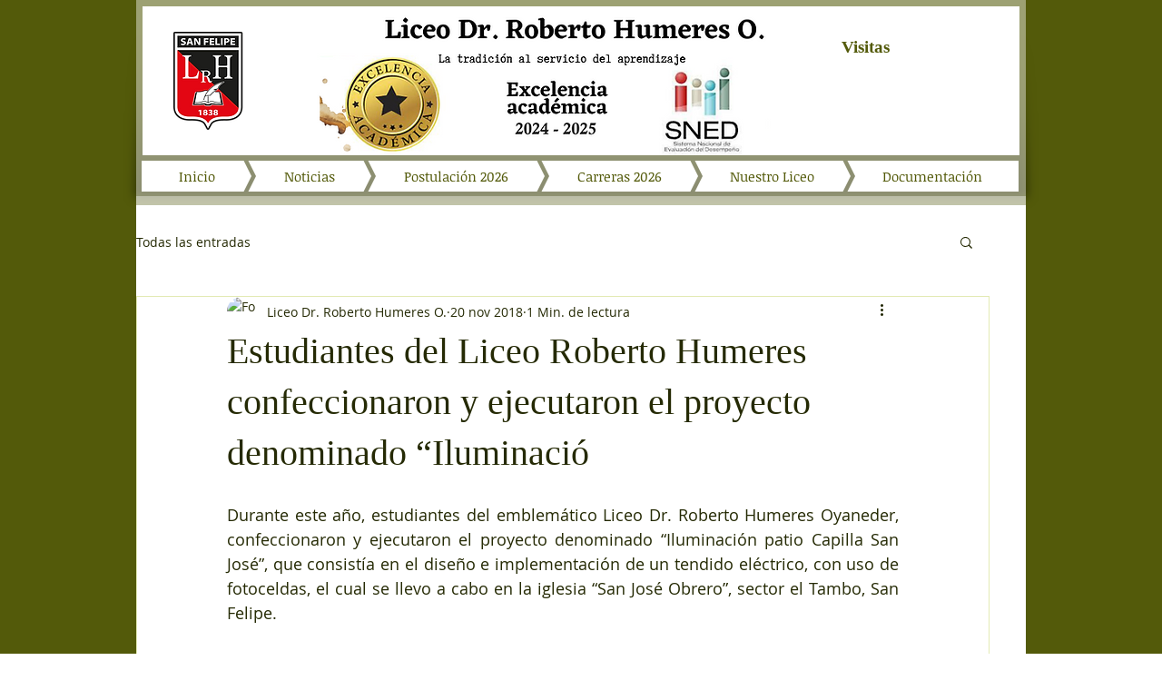

--- FILE ---
content_type: text/css; charset=utf-8
request_url: https://www.liceorobertohumeres.com/_serverless/pro-gallery-css-v4-server/layoutCss?ver=2&id=3qsg3-not-scoped&items=4708_3024_4032%7C4812_3024_4032%7C4912_3024_4032%7C4985_3024_4032%7C4841_3024_4032%7C4825_1897_4001%7C4812_3024_4032%7C4833_1792_3985%7C4887_3024_4032%7C4924_2510_3974%7C4812_3024_4032%7C3800_960_1280&container=1040_740_1310_720&options=gallerySizeType:px%7CenableInfiniteScroll:true%7CtitlePlacement:SHOW_ON_HOVER%7CgridStyle:1%7CimageMargin:10%7CgalleryLayout:2%7CisVertical:false%7CnumberOfImagesPerRow:3%7CgallerySizePx:300%7CcubeRatio:1%7CcubeType:fill%7CgalleryThumbnailsAlignment:bottom%7CthumbnailSpacings:0
body_size: -148
content:
#pro-gallery-3qsg3-not-scoped [data-hook="item-container"][data-idx="0"].gallery-item-container{opacity: 1 !important;display: block !important;transition: opacity .2s ease !important;top: 0px !important;left: 0px !important;right: auto !important;height: 240px !important;width: 240px !important;} #pro-gallery-3qsg3-not-scoped [data-hook="item-container"][data-idx="0"] .gallery-item-common-info-outer{height: 100% !important;} #pro-gallery-3qsg3-not-scoped [data-hook="item-container"][data-idx="0"] .gallery-item-common-info{height: 100% !important;width: 100% !important;} #pro-gallery-3qsg3-not-scoped [data-hook="item-container"][data-idx="0"] .gallery-item-wrapper{width: 240px !important;height: 240px !important;margin: 0 !important;} #pro-gallery-3qsg3-not-scoped [data-hook="item-container"][data-idx="0"] .gallery-item-content{width: 240px !important;height: 240px !important;margin: 0px 0px !important;opacity: 1 !important;} #pro-gallery-3qsg3-not-scoped [data-hook="item-container"][data-idx="0"] .gallery-item-hover{width: 240px !important;height: 240px !important;opacity: 1 !important;} #pro-gallery-3qsg3-not-scoped [data-hook="item-container"][data-idx="0"] .item-hover-flex-container{width: 240px !important;height: 240px !important;margin: 0px 0px !important;opacity: 1 !important;} #pro-gallery-3qsg3-not-scoped [data-hook="item-container"][data-idx="0"] .gallery-item-wrapper img{width: 100% !important;height: 100% !important;opacity: 1 !important;} #pro-gallery-3qsg3-not-scoped [data-hook="item-container"][data-idx="1"].gallery-item-container{opacity: 1 !important;display: block !important;transition: opacity .2s ease !important;top: 0px !important;left: 250px !important;right: auto !important;height: 240px !important;width: 240px !important;} #pro-gallery-3qsg3-not-scoped [data-hook="item-container"][data-idx="1"] .gallery-item-common-info-outer{height: 100% !important;} #pro-gallery-3qsg3-not-scoped [data-hook="item-container"][data-idx="1"] .gallery-item-common-info{height: 100% !important;width: 100% !important;} #pro-gallery-3qsg3-not-scoped [data-hook="item-container"][data-idx="1"] .gallery-item-wrapper{width: 240px !important;height: 240px !important;margin: 0 !important;} #pro-gallery-3qsg3-not-scoped [data-hook="item-container"][data-idx="1"] .gallery-item-content{width: 240px !important;height: 240px !important;margin: 0px 0px !important;opacity: 1 !important;} #pro-gallery-3qsg3-not-scoped [data-hook="item-container"][data-idx="1"] .gallery-item-hover{width: 240px !important;height: 240px !important;opacity: 1 !important;} #pro-gallery-3qsg3-not-scoped [data-hook="item-container"][data-idx="1"] .item-hover-flex-container{width: 240px !important;height: 240px !important;margin: 0px 0px !important;opacity: 1 !important;} #pro-gallery-3qsg3-not-scoped [data-hook="item-container"][data-idx="1"] .gallery-item-wrapper img{width: 100% !important;height: 100% !important;opacity: 1 !important;} #pro-gallery-3qsg3-not-scoped [data-hook="item-container"][data-idx="2"].gallery-item-container{opacity: 1 !important;display: block !important;transition: opacity .2s ease !important;top: 0px !important;left: 500px !important;right: auto !important;height: 240px !important;width: 240px !important;} #pro-gallery-3qsg3-not-scoped [data-hook="item-container"][data-idx="2"] .gallery-item-common-info-outer{height: 100% !important;} #pro-gallery-3qsg3-not-scoped [data-hook="item-container"][data-idx="2"] .gallery-item-common-info{height: 100% !important;width: 100% !important;} #pro-gallery-3qsg3-not-scoped [data-hook="item-container"][data-idx="2"] .gallery-item-wrapper{width: 240px !important;height: 240px !important;margin: 0 !important;} #pro-gallery-3qsg3-not-scoped [data-hook="item-container"][data-idx="2"] .gallery-item-content{width: 240px !important;height: 240px !important;margin: 0px 0px !important;opacity: 1 !important;} #pro-gallery-3qsg3-not-scoped [data-hook="item-container"][data-idx="2"] .gallery-item-hover{width: 240px !important;height: 240px !important;opacity: 1 !important;} #pro-gallery-3qsg3-not-scoped [data-hook="item-container"][data-idx="2"] .item-hover-flex-container{width: 240px !important;height: 240px !important;margin: 0px 0px !important;opacity: 1 !important;} #pro-gallery-3qsg3-not-scoped [data-hook="item-container"][data-idx="2"] .gallery-item-wrapper img{width: 100% !important;height: 100% !important;opacity: 1 !important;} #pro-gallery-3qsg3-not-scoped [data-hook="item-container"][data-idx="3"]{display: none !important;} #pro-gallery-3qsg3-not-scoped [data-hook="item-container"][data-idx="4"]{display: none !important;} #pro-gallery-3qsg3-not-scoped [data-hook="item-container"][data-idx="5"]{display: none !important;} #pro-gallery-3qsg3-not-scoped [data-hook="item-container"][data-idx="6"]{display: none !important;} #pro-gallery-3qsg3-not-scoped [data-hook="item-container"][data-idx="7"]{display: none !important;} #pro-gallery-3qsg3-not-scoped [data-hook="item-container"][data-idx="8"]{display: none !important;} #pro-gallery-3qsg3-not-scoped [data-hook="item-container"][data-idx="9"]{display: none !important;} #pro-gallery-3qsg3-not-scoped [data-hook="item-container"][data-idx="10"]{display: none !important;} #pro-gallery-3qsg3-not-scoped [data-hook="item-container"][data-idx="11"]{display: none !important;} #pro-gallery-3qsg3-not-scoped .pro-gallery-prerender{height:990px !important;}#pro-gallery-3qsg3-not-scoped {height:990px !important; width:740px !important;}#pro-gallery-3qsg3-not-scoped .pro-gallery-margin-container {height:990px !important;}#pro-gallery-3qsg3-not-scoped .pro-gallery {height:990px !important; width:740px !important;}#pro-gallery-3qsg3-not-scoped .pro-gallery-parent-container {height:990px !important; width:750px !important;}

--- FILE ---
content_type: text/css; charset=utf-8
request_url: https://www.liceorobertohumeres.com/_serverless/pro-gallery-css-v4-server/layoutCss?ver=2&id=b1p3g-not-scoped&items=4986_4032_3024%7C4957_4032_3024%7C4818_3024_4032%7C5084_3024_4032%7C4909_4032_3024%7C4963_4032_3024%7C4975_4032_3024%7C4810_4032_3024%7C5043_4032_3024%7C4655_4032_3024%7C4853_4032_3024%7C4818_4032_3024%7C4944_4032_3024%7C5035_4032_3024%7C4854_4032_3024%7C4683_4032_3024%7C5067_4032_3024%7C4867_4032_3024%7C4718_3024_4032%7C5032_3024_4032&container=2377_740_2300_720&options=gallerySizeType:px%7CenableInfiniteScroll:true%7CtitlePlacement:SHOW_ON_HOVER%7CgridStyle:1%7CimageMargin:10%7CgalleryLayout:2%7CisVertical:false%7CnumberOfImagesPerRow:3%7CgallerySizePx:300%7CcubeRatio:1%7CcubeType:fill%7CgalleryThumbnailsAlignment:bottom%7CthumbnailSpacings:0
body_size: -198
content:
#pro-gallery-b1p3g-not-scoped [data-hook="item-container"][data-idx="0"].gallery-item-container{opacity: 1 !important;display: block !important;transition: opacity .2s ease !important;top: 0px !important;left: 0px !important;right: auto !important;height: 240px !important;width: 240px !important;} #pro-gallery-b1p3g-not-scoped [data-hook="item-container"][data-idx="0"] .gallery-item-common-info-outer{height: 100% !important;} #pro-gallery-b1p3g-not-scoped [data-hook="item-container"][data-idx="0"] .gallery-item-common-info{height: 100% !important;width: 100% !important;} #pro-gallery-b1p3g-not-scoped [data-hook="item-container"][data-idx="0"] .gallery-item-wrapper{width: 240px !important;height: 240px !important;margin: 0 !important;} #pro-gallery-b1p3g-not-scoped [data-hook="item-container"][data-idx="0"] .gallery-item-content{width: 240px !important;height: 240px !important;margin: 0px 0px !important;opacity: 1 !important;} #pro-gallery-b1p3g-not-scoped [data-hook="item-container"][data-idx="0"] .gallery-item-hover{width: 240px !important;height: 240px !important;opacity: 1 !important;} #pro-gallery-b1p3g-not-scoped [data-hook="item-container"][data-idx="0"] .item-hover-flex-container{width: 240px !important;height: 240px !important;margin: 0px 0px !important;opacity: 1 !important;} #pro-gallery-b1p3g-not-scoped [data-hook="item-container"][data-idx="0"] .gallery-item-wrapper img{width: 100% !important;height: 100% !important;opacity: 1 !important;} #pro-gallery-b1p3g-not-scoped [data-hook="item-container"][data-idx="1"].gallery-item-container{opacity: 1 !important;display: block !important;transition: opacity .2s ease !important;top: 0px !important;left: 250px !important;right: auto !important;height: 240px !important;width: 240px !important;} #pro-gallery-b1p3g-not-scoped [data-hook="item-container"][data-idx="1"] .gallery-item-common-info-outer{height: 100% !important;} #pro-gallery-b1p3g-not-scoped [data-hook="item-container"][data-idx="1"] .gallery-item-common-info{height: 100% !important;width: 100% !important;} #pro-gallery-b1p3g-not-scoped [data-hook="item-container"][data-idx="1"] .gallery-item-wrapper{width: 240px !important;height: 240px !important;margin: 0 !important;} #pro-gallery-b1p3g-not-scoped [data-hook="item-container"][data-idx="1"] .gallery-item-content{width: 240px !important;height: 240px !important;margin: 0px 0px !important;opacity: 1 !important;} #pro-gallery-b1p3g-not-scoped [data-hook="item-container"][data-idx="1"] .gallery-item-hover{width: 240px !important;height: 240px !important;opacity: 1 !important;} #pro-gallery-b1p3g-not-scoped [data-hook="item-container"][data-idx="1"] .item-hover-flex-container{width: 240px !important;height: 240px !important;margin: 0px 0px !important;opacity: 1 !important;} #pro-gallery-b1p3g-not-scoped [data-hook="item-container"][data-idx="1"] .gallery-item-wrapper img{width: 100% !important;height: 100% !important;opacity: 1 !important;} #pro-gallery-b1p3g-not-scoped [data-hook="item-container"][data-idx="2"].gallery-item-container{opacity: 1 !important;display: block !important;transition: opacity .2s ease !important;top: 0px !important;left: 500px !important;right: auto !important;height: 240px !important;width: 240px !important;} #pro-gallery-b1p3g-not-scoped [data-hook="item-container"][data-idx="2"] .gallery-item-common-info-outer{height: 100% !important;} #pro-gallery-b1p3g-not-scoped [data-hook="item-container"][data-idx="2"] .gallery-item-common-info{height: 100% !important;width: 100% !important;} #pro-gallery-b1p3g-not-scoped [data-hook="item-container"][data-idx="2"] .gallery-item-wrapper{width: 240px !important;height: 240px !important;margin: 0 !important;} #pro-gallery-b1p3g-not-scoped [data-hook="item-container"][data-idx="2"] .gallery-item-content{width: 240px !important;height: 240px !important;margin: 0px 0px !important;opacity: 1 !important;} #pro-gallery-b1p3g-not-scoped [data-hook="item-container"][data-idx="2"] .gallery-item-hover{width: 240px !important;height: 240px !important;opacity: 1 !important;} #pro-gallery-b1p3g-not-scoped [data-hook="item-container"][data-idx="2"] .item-hover-flex-container{width: 240px !important;height: 240px !important;margin: 0px 0px !important;opacity: 1 !important;} #pro-gallery-b1p3g-not-scoped [data-hook="item-container"][data-idx="2"] .gallery-item-wrapper img{width: 100% !important;height: 100% !important;opacity: 1 !important;} #pro-gallery-b1p3g-not-scoped [data-hook="item-container"][data-idx="3"]{display: none !important;} #pro-gallery-b1p3g-not-scoped [data-hook="item-container"][data-idx="4"]{display: none !important;} #pro-gallery-b1p3g-not-scoped [data-hook="item-container"][data-idx="5"]{display: none !important;} #pro-gallery-b1p3g-not-scoped [data-hook="item-container"][data-idx="6"]{display: none !important;} #pro-gallery-b1p3g-not-scoped [data-hook="item-container"][data-idx="7"]{display: none !important;} #pro-gallery-b1p3g-not-scoped [data-hook="item-container"][data-idx="8"]{display: none !important;} #pro-gallery-b1p3g-not-scoped [data-hook="item-container"][data-idx="9"]{display: none !important;} #pro-gallery-b1p3g-not-scoped [data-hook="item-container"][data-idx="10"]{display: none !important;} #pro-gallery-b1p3g-not-scoped [data-hook="item-container"][data-idx="11"]{display: none !important;} #pro-gallery-b1p3g-not-scoped [data-hook="item-container"][data-idx="12"]{display: none !important;} #pro-gallery-b1p3g-not-scoped [data-hook="item-container"][data-idx="13"]{display: none !important;} #pro-gallery-b1p3g-not-scoped [data-hook="item-container"][data-idx="14"]{display: none !important;} #pro-gallery-b1p3g-not-scoped [data-hook="item-container"][data-idx="15"]{display: none !important;} #pro-gallery-b1p3g-not-scoped [data-hook="item-container"][data-idx="16"]{display: none !important;} #pro-gallery-b1p3g-not-scoped [data-hook="item-container"][data-idx="17"]{display: none !important;} #pro-gallery-b1p3g-not-scoped [data-hook="item-container"][data-idx="18"]{display: none !important;} #pro-gallery-b1p3g-not-scoped [data-hook="item-container"][data-idx="19"]{display: none !important;} #pro-gallery-b1p3g-not-scoped .pro-gallery-prerender{height:1740px !important;}#pro-gallery-b1p3g-not-scoped {height:1740px !important; width:740px !important;}#pro-gallery-b1p3g-not-scoped .pro-gallery-margin-container {height:1740px !important;}#pro-gallery-b1p3g-not-scoped .pro-gallery {height:1740px !important; width:740px !important;}#pro-gallery-b1p3g-not-scoped .pro-gallery-parent-container {height:1740px !important; width:750px !important;}